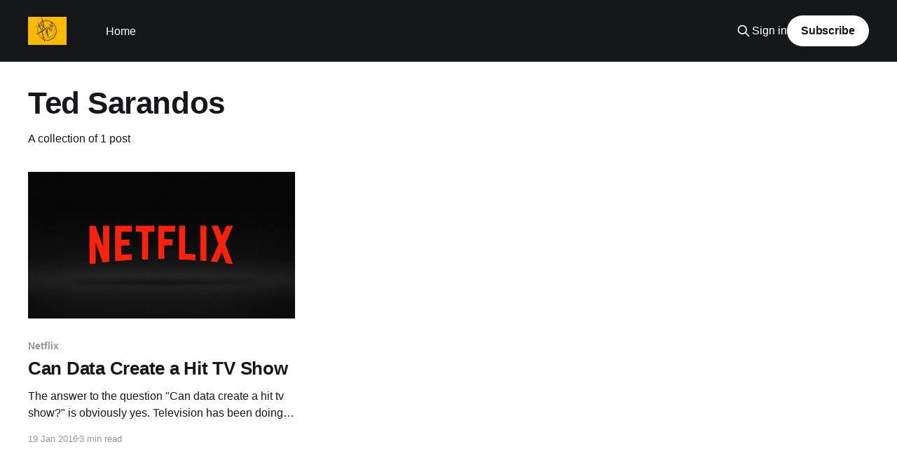

--- FILE ---
content_type: text/html; charset=utf-8
request_url: https://www.tvtrev.com/tag/ted-sarandos/
body_size: 2925
content:
<!DOCTYPE html>
<html lang="en">
<head>

    <title>Ted Sarandos</title>
    <meta charset="utf-8" />
    <meta http-equiv="X-UA-Compatible" content="IE=edge" />
    <meta name="HandheldFriendly" content="True" />
    <meta name="viewport" content="width=device-width, initial-scale=1.0" />
    
    <link rel="preload" as="style" href="https://www.tvtrev.com/assets/built/screen.css?v=3df793fd30" />
    <link rel="preload" as="script" href="https://www.tvtrev.com/assets/built/casper.js?v=3df793fd30" />

    <link rel="stylesheet" type="text/css" href="https://www.tvtrev.com/assets/built/screen.css?v=3df793fd30" />

    <link rel="canonical" href="https://www.tvtrev.com/tag/ted-sarandos/">
    <meta name="referrer" content="no-referrer-when-downgrade">
    
    <meta property="og:type" content="website">
    <meta property="og:title" content="Ted Sarandos">
    <meta property="og:url" content="https://www.tvtrev.com/tag/ted-sarandos/">
    <meta property="og:image" content="https://www.tvtrev.com/content/images/2014/11/escape-tv-blog-copy.jpg">
    <meta name="twitter:card" content="summary_large_image">
    <meta name="twitter:title" content="Ted Sarandos">
    <meta name="twitter:url" content="https://www.tvtrev.com/tag/ted-sarandos/">
    <meta name="twitter:image" content="https://www.tvtrev.com/content/images/2014/11/escape-tv-blog-copy.jpg">
    <meta property="og:image:width" content="800">
    <meta property="og:image:height" content="400">
    
    <script type="application/ld+json">
{
    "@context": "https://schema.org",
    "@type": "Series",
    "publisher": {
        "@type": "Organization",
        "name": "",
        "url": "https://www.tvtrev.com/",
        "logo": {
            "@type": "ImageObject",
            "url": "https://www.tvtrev.com/content/images/2019/03/TV-Trev-solo-yellow.png"
        }
    },
    "url": "https://www.tvtrev.com/tag/ted-sarandos/",
    "name": "Ted Sarandos",
    "mainEntityOfPage": "https://www.tvtrev.com/tag/ted-sarandos/"
}
    </script>

    <meta name="generator" content="Ghost 6.13">
    <link rel="alternate" type="application/rss+xml" title="" href="https://www.tvtrev.com/rss/">
    <script defer src="https://cdn.jsdelivr.net/ghost/portal@~2.56/umd/portal.min.js" data-i18n="true" data-ghost="https://www.tvtrev.com/" data-key="622320b064f8e23117429f1a32" data-api="https://tvtrev.ghost.io/ghost/api/content/" data-locale="en" crossorigin="anonymous"></script><style id="gh-members-styles">.gh-post-upgrade-cta-content,
.gh-post-upgrade-cta {
    display: flex;
    flex-direction: column;
    align-items: center;
    font-family: -apple-system, BlinkMacSystemFont, 'Segoe UI', Roboto, Oxygen, Ubuntu, Cantarell, 'Open Sans', 'Helvetica Neue', sans-serif;
    text-align: center;
    width: 100%;
    color: #ffffff;
    font-size: 16px;
}

.gh-post-upgrade-cta-content {
    border-radius: 8px;
    padding: 40px 4vw;
}

.gh-post-upgrade-cta h2 {
    color: #ffffff;
    font-size: 28px;
    letter-spacing: -0.2px;
    margin: 0;
    padding: 0;
}

.gh-post-upgrade-cta p {
    margin: 20px 0 0;
    padding: 0;
}

.gh-post-upgrade-cta small {
    font-size: 16px;
    letter-spacing: -0.2px;
}

.gh-post-upgrade-cta a {
    color: #ffffff;
    cursor: pointer;
    font-weight: 500;
    box-shadow: none;
    text-decoration: underline;
}

.gh-post-upgrade-cta a:hover {
    color: #ffffff;
    opacity: 0.8;
    box-shadow: none;
    text-decoration: underline;
}

.gh-post-upgrade-cta a.gh-btn {
    display: block;
    background: #ffffff;
    text-decoration: none;
    margin: 28px 0 0;
    padding: 8px 18px;
    border-radius: 4px;
    font-size: 16px;
    font-weight: 600;
}

.gh-post-upgrade-cta a.gh-btn:hover {
    opacity: 0.92;
}</style>
    <script defer src="https://cdn.jsdelivr.net/ghost/sodo-search@~1.8/umd/sodo-search.min.js" data-key="622320b064f8e23117429f1a32" data-styles="https://cdn.jsdelivr.net/ghost/sodo-search@~1.8/umd/main.css" data-sodo-search="https://tvtrev.ghost.io/" data-locale="en" crossorigin="anonymous"></script>
    
    <link href="https://www.tvtrev.com/webmentions/receive/" rel="webmention">
    <script defer src="/public/cards.min.js?v=3df793fd30"></script>
    <link rel="stylesheet" type="text/css" href="/public/cards.min.css?v=3df793fd30">
    <script defer src="/public/member-attribution.min.js?v=3df793fd30"></script><style>:root {--ghost-accent-color: #15171A;}</style>

</head>
<body class="tag-template tag-ted-sarandos is-head-left-logo has-cover">
<div class="viewport">

    <header id="gh-head" class="gh-head outer">
        <div class="gh-head-inner inner">
            <div class="gh-head-brand">
                <a class="gh-head-logo" href="https://www.tvtrev.com">
                        <img src="https://www.tvtrev.com/content/images/2019/03/TV-Trev-solo-yellow.png" alt="">
                </a>
                <button class="gh-search gh-icon-btn" aria-label="Search this site" data-ghost-search><svg xmlns="http://www.w3.org/2000/svg" fill="none" viewBox="0 0 24 24" stroke="currentColor" stroke-width="2" width="20" height="20"><path stroke-linecap="round" stroke-linejoin="round" d="M21 21l-6-6m2-5a7 7 0 11-14 0 7 7 0 0114 0z"></path></svg></button>
                <button class="gh-burger" aria-label="Main Menu"></button>
            </div>

            <nav class="gh-head-menu">
                <ul class="nav">
    <li class="nav-home"><a href="https://www.tvtrev.com/">Home</a></li>
</ul>

            </nav>

            <div class="gh-head-actions">
                    <button class="gh-search gh-icon-btn" aria-label="Search this site" data-ghost-search><svg xmlns="http://www.w3.org/2000/svg" fill="none" viewBox="0 0 24 24" stroke="currentColor" stroke-width="2" width="20" height="20"><path stroke-linecap="round" stroke-linejoin="round" d="M21 21l-6-6m2-5a7 7 0 11-14 0 7 7 0 0114 0z"></path></svg></button>
                    <div class="gh-head-members">
                                <a class="gh-head-link" href="#/portal/signin" data-portal="signin">Sign in</a>
                                <a class="gh-head-button" href="#/portal/signup" data-portal="signup">Subscribe</a>
                    </div>
            </div>
        </div>
    </header>

    <div class="site-content">
        
<main id="site-main" class="site-main outer">
<div class="inner posts">
    <div class="post-feed">

        <section class="post-card post-card-large">


            <div class="post-card-content">
            <div class="post-card-content-link">
                <header class="post-card-header">
                    <h2 class="post-card-title">Ted Sarandos</h2>
                </header>
                <div class="post-card-excerpt">
                        A collection of 1 post
                </div>
            </div>
            </div>

        </section>

            
<article class="post-card post tag-netflix tag-ted tag-amc tag-house-of-cards tag-mr-robot tag-breaking-bad tag-ted-sarandos tag-alpha-house">

    <a class="post-card-image-link" href="/can-data-create-a-hit-tv-show/">

        <img class="post-card-image"
            srcset="/content/images/size/w300/2016/01/unnamed-1.jpg 300w,
                    /content/images/size/w600/2016/01/unnamed-1.jpg 600w,
                    /content/images/size/w1000/2016/01/unnamed-1.jpg 1000w,
                    /content/images/size/w2000/2016/01/unnamed-1.jpg 2000w"
            sizes="(max-width: 1000px) 400px, 800px"
            src="/content/images/size/w600/2016/01/unnamed-1.jpg"
            alt="Can Data Create a Hit TV Show"
            loading="lazy"
        />


    </a>

    <div class="post-card-content">

        <a class="post-card-content-link" href="/can-data-create-a-hit-tv-show/">
            <header class="post-card-header">
                <div class="post-card-tags">
                        <span class="post-card-primary-tag">Netflix</span>
                </div>
                <h2 class="post-card-title">
                    Can Data Create a Hit TV Show
                </h2>
            </header>
                <div class="post-card-excerpt">The answer to the question &quot;Can data create a hit tv show?&quot; is obviously yes.

Television has been doing this for years or rather they have been improving
formulas and statistics that they have taken years to create and collect. IMDB
or Internet Movie Database is probably one</div>
        </a>

        <footer class="post-card-meta">
            <time class="post-card-meta-date" datetime="2016-01-19">19 Jan 2016</time>
                <span class="post-card-meta-length">3 min read</span>
        </footer>

    </div>

</article>

    </div>

    <nav class="pagination">
    <span class="page-number">Page 1 of 1</span>
</nav>

    
</div>
</main>

    </div>

    <footer class="site-footer outer">
        <div class="inner">
            <section class="copyright"><a href="https://www.tvtrev.com"></a> &copy; 2026</section>
            <nav class="site-footer-nav">
                
            </nav>
            <div class="gh-powered-by"><a href="https://ghost.org/" target="_blank" rel="noopener">Powered by Ghost</a></div>
        </div>
    </footer>

</div>


<script
    src="https://code.jquery.com/jquery-3.5.1.min.js"
    integrity="sha256-9/aliU8dGd2tb6OSsuzixeV4y/faTqgFtohetphbbj0="
    crossorigin="anonymous">
</script>
<script src="https://www.tvtrev.com/assets/built/casper.js?v=3df793fd30"></script>
<script>
$(document).ready(function () {
    // Mobile Menu Trigger
    $('.gh-burger').click(function () {
        $('body').toggleClass('gh-head-open');
    });
    // FitVids - Makes video embeds responsive
    $(".gh-content").fitVids();
});
</script>

<!-- You can safely delete this line if your theme does not require jQuery -->
<script type="text/javascript" src="https://code.jquery.com/jquery-1.11.3.min.js"></script>

</body>
</html>
